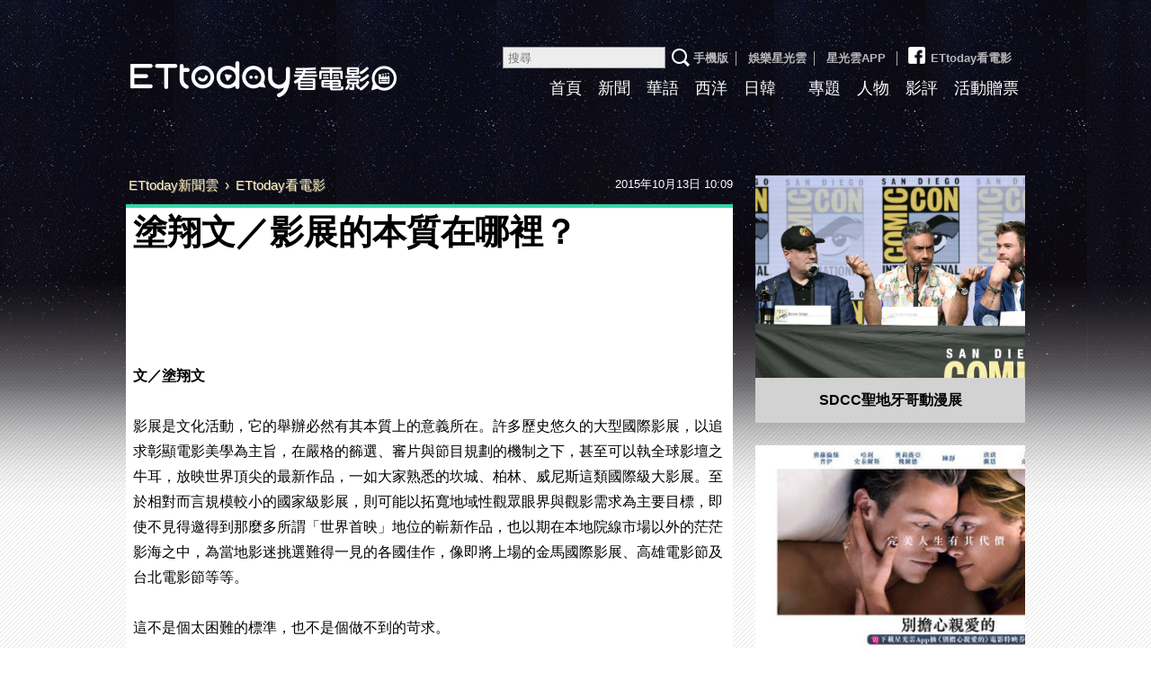

--- FILE ---
content_type: text/html; charset=utf-8
request_url: https://movies.ettoday.net/news/578905
body_size: 12774
content:
<!doctype html>

<html lang="zh-Hant-TW" xmlns:og="http://opengraphprotocol.org/schema/" prefix="og:http://ogp.me/ns#" itemscope itemtype="http://schema.org/NewsArticle">


<head>
    <!-- ★★非共用★★ 開始 -->
    <!--網頁基本meta data-->
            <link rel="amphtml" href="https://movies.ettoday.net/amp/amp_news.php7?news_id=578905">
        <title>塗翔文／影展的本質在哪裡？ | ETtoday看電影 | ETtoday新聞雲</title>
    <link rel="canonical" itemprop="mainEntityOfPage" href="https://movies.ettoday.net/news/578905" />
    <meta property="og:url" itemprop="url" content="https://movies.ettoday.net/news/578905" />
    <meta property="og:title" itemprop="name" content="塗翔文／影展的本質在哪裡？ | ETtoday看電影 | ETtoday新聞雲" />
    <meta property="og:image" itemprop="image" content="//cdn2.ettoday.net/images/1354/e1354769.jpg" />
    <meta property="og:type" content="article" />
    <meta name="description" content="影展是文化活動，它的舉辦必然有其本質上的意義所在。許多歷史悠久的大型國際影展，以追求彰顯電影美學為主旨，在嚴格的籂選、審片與節目規劃的機制之下，甚至可以執全球影壇之牛耳，放映世界頂尖的最新作品，一如大家熟悉的坎城、柏林、威尼斯這類國際級大影展。(搏樂吧台,88論壇,塗翔文,桃園電影節)" />
    <meta name="og:description" property="og:description" itemprop="description" content="影展是文化活動，它的舉辦必然有其本質上的意義所在。許多歷史悠久的大型國際影展，以追求彰顯電影美學為主旨，在嚴格的籂選、審片與節目規劃的機制之下，甚至可以執全球影壇之牛耳，放映世界頂尖的最新作品，一如大家熟悉的坎城、柏林、威尼斯這類國際級大影展。" />

    <!-- 新聞資訊(系統站內頁專用) 開始 -->
    <meta name="section" property="article:section" content="電影" />
        <meta name="subsection" itemprop="articleSection" content="電影" />
    <meta property="dable:item_id" content="578905">
    <meta name="pubdate" itemprop="dateCreated" itemprop="datePublished" property="article:published_time" content="2015-10-13T10:09:00+08:00" />
    <meta name="lastmod" itemprop="dateModified" http-equiv="last-modified" content="2015-10-14T16:10:35+08:00" />
    <meta name="author" content="ETtoday看電影" />
    <meta property="article:author" content="https://www.facebook.com/ETtodayMOVIE" />
    <meta name="source" itemprop="author" content="ETtoday看電影" />
    <meta name="dcterms.rightsHolder" content="ETtoday新聞雲">
    <meta name="news_keywords" itemprop="keywords" content="搏樂吧台,88論壇,塗翔文,桃園電影節">
    <!-- 新聞資訊(系統站內頁專用) 結束 -->

    <!-- JSON-LD(系統站內頁專用) 開始 -->
    <script type="application/ld+json">
        {
            "@context": "https://schema.org",
            "@type": "NewsArticle",
            "mainEntityOfPage": "https://movies.ettoday.net/news/578905",
            "headline": "塗翔文／影展的本質在哪裡？",
            "url": "https://movies.ettoday.net/news/578905",
            "thumbnailUrl": "//cdn2.ettoday.net/images/1354/e1354769.jpg",
            "articleSection": "電影",
            "creator": ["463-林淑娟", "463"],
            "image": {
                "@type": "ImageObject",
                "url": "//cdn2.ettoday.net/images/1354/e1354769.jpg"
            },
            "dateCreated": "2015-10-13T10:09:00+08:00",
            "datePublished": "2015-10-13T10:09:00+08:00",
            "dateModified": "2015-10-14T16:10:35+08:00",
            "publisher": {
                "@type": "Organization",
                "name": "ETtoday新聞雲",
                "logo": {
                    "@type": "ImageObject",
                    "url": "https://cdn2.ettoday.net/style/movies2015/images/share.jpg"
                }
            },
            "author": {
                "@type": "Organization",
                "name": "ETtoday新聞雲",
                "url": "https://www.ettoday.net/"
            },
            "speakable": {
                "@type": "SpeakableSpecification",
                "xpath": [
                    "/html/head/meta[@property='og:title']/@content",
                    "/html/head/meta[@property='og:description']/@content"
                ]
            },
            "keywords": ["\u640f\u6a02\u5427\u53f0","88\u8ad6\u58c7","\u5857\u7fd4\u6587","\u6843\u5712\u96fb\u5f71\u7bc0"],
            "description": "影展是文化活動，它的舉辦必然有其本質上的意義所在。許多歷史悠久的大型國際影展，以追求彰顯電影美學為主旨，在嚴格的籂選、審片與節目規劃的機制之下，甚至可以執全球影壇之牛耳，放映世界頂尖的最新作品，一如大家熟悉的坎城、柏林、威尼斯這類國際級大影展。(搏樂吧台,88論壇,塗翔文,桃園電影節)"
        }
    </script>
    <!-- JSON-LD(系統站內頁專用) 結束 -->

    <!-- ★★非共用★★ 結束 -->

    <!-- ★★以下為所有網頁共用★★ -->
    <!-- search頁或tag頁或編採不給搜尋引擎蒐錄 開始 -->
<meta name="robots" content="index,follow,noarchive" /><!-- search頁或tag頁或編採不給搜尋引擎蒐錄 結束 -->
<meta http-equiv="Content-Type" content="text/html; charset=utf-8" />
<meta http-equiv="Content-Language" content="zh-TW" />
<meta name="viewport" content="width=1200" />
<link rel="apple-touch-icon" sizes="180x180" href="//cdn2.ettoday.net/style/movies2015/images/touch-icon.png" />
<link rel="shortcut icon" sizes="192x192" href="//cdn2.ettoday.net/style/movies2015/images/touch-icon.png" />
<link rel="alternate" type="application/rss+xml" title="ETtoday《電影新聞》" href="https://feeds.feedburner.com/ettoday/movies" />

<!-- ★dns-prefetch 開始★ -->
<link rel="dns-prefetch" href="//ad.ettoday.net">
<link rel="dns-prefetch" href="//ad1.ettoday.net">
<link rel="dns-prefetch" href="//ad2.ettoday.net">
<link rel="dns-prefetch" href="//cache.ettoday.net">
<link rel="dns-prefetch" href="//static.ettoday.net">
<link rel="dns-prefetch" href="//cdn1.ettoday.net">
<link rel="dns-prefetch" href="//cdn2.ettoday.net">
<!-- ★dns-prefetch 結束★ -->

<!-- ★社群分享專用 開始★ -->
<meta property="og:locale" content="zh_TW" />
<meta property="fb:app_id" content="146858218737386" />
<meta property="og:site_name" name="application-name" content="ETtoday看電影" />
<meta property="article:publisher" content="https://www.facebook.com/ETtodayMOVIE" />
<!-- ★社群分享專用 結束★-->

<!-- ★CSS、JS開始★ -->

<link href="//cdn2.ettoday.net/style/movies2015/css/style.css" rel="stylesheet">
<link rel="stylesheet" type="text/css" href="//cdn2.ettoday.net/jquery/bxslider/jquery.bxslider.css">
<script src="//cdn2.ettoday.net/jquery/jquery.js"></script>
<script src="//cdn2.ettoday.net/jquery/jquery.cookie.js"></script>
<script src="//cdn2.ettoday.net/jquery/bxslider/jquery.bxslider.js"></script>
<script src="//cdn2.ettoday.net/jquery/jquery.lazyload.min.js"></script>
<script src="//cdn2.ettoday.net/style/movies2015/js/common.js"></script>




<!-- DFP code -->
<script type="text/javascript" src="//cdn2.ettoday.net/dfp/dfp-gpt.js"></script>
<!-- ★CSS、JS結束★ -->

<!-- Google Tag Manager 開始 -->
<!--GTM DataLayer 開始-->
<script>
  dataLayer = [{
    'csscode': 'movies',
    'page-id': '578905',
    'category-id': '28',
    'category-name1': '電影',
    'category-name2': '電影',
    'dept-name': '娛樂中心',
    'author-id': '463',
    'author-name': '林淑娟',
    'video-id': '',
    'video-category-id': '',
    'readtype': 'PC'
  }];
</script>
<!--GTM DataLayer 結束-->
<script>
  (function(w, d, s, l, i) {
    w[l] = w[l] || [];
    w[l].push({
      'gtm.start': new Date().getTime(),
      event: 'gtm.js'
    });
    var f = d.getElementsByTagName(s)[0],
      j = d.createElement(s),
      dl = l != 'dataLayer' ? '&l=' + l : '';
    j.async = true;
    j.src =
      'https://www.googletagmanager.com/gtm.js?id=' + i + dl;
    f.parentNode.insertBefore(j, f);
  })(window, document, 'script', 'dataLayer', 'GTM-MZVC4G4');
</script>
<!-- Google Tag Manager 結束 -->


<!-- Global site tag (gtag.js) - Google Analytics 開始 -->
<script async src="https://www.googletagmanager.com/gtag/js?id=G-JQNDWD28RZ"></script>
<script>
  window.dataLayer = window.dataLayer || [];

  function gtag() {
    dataLayer.push(arguments);
  }
  gtag('js', new Date());
</script>
<!-- Global site tag (gtag.js) - Google Analytics 結束 -->    <!-- ★★以上為所有網頁共用★★ -->

    <!-- dmp.js 開始 -->
    <script>
        var dmp_event_property = "movies";
        var dmp_id = "578905";
        var dmp_name = "塗翔文／影展的本質在哪裡？";
        var dmp_keywords = "搏樂吧台,88論壇,塗翔文,桃園電影節";
        var dmp_publish_date = "2015-10-13 10:09:00";
        var dmp_modified_date = "2015-10-14 16:10:35";
        var dmp_category_id_list = "28_155";
        var dmp_is_editor_rec = "0";
        var dmp_et_token = "82960c6caa0aee1181266e606695c4e6";
        var dmp_event_id = "";
    </script>
    <script src="//cdn2.ettoday.net/jquery/dmp/news.js"></script>
    <!-- dmp.js 結束 -->


    
</head>

<body id="movies" class="news-page news-578905">

            <!-- FB共用組件 開始 -->
        <!-- Google Tag Manager (noscript) -->
<noscript><iframe src="https://www.googletagmanager.com/ns.html?id=GTM-MZVC4G4" height="0" width="0" style="display:none;visibility:hidden"></iframe></noscript>
<!-- End Google Tag Manager (noscript) -->

<div id="fb-root"></div>        <!-- FB共用組件 結束 -->
    
    <!-- FB Quote 選取文字分享 開始-->
    <div class="fb-quote"></div>
    <!-- FB Quote 選取文字分享 結束-->


    <!--wrapper_box 開始-->
    <div class="wrapper_box_2">

        <!-- 模組 新聞內頁 分享按鈕 開始 -->
        <div id="et_sticky_pc">
            <ul>
                <li><a class="btn logo" href="https://movies.ettoday.net/" title="回首頁">回首頁</a></li>
                                    <li><a class="btn fb" href="javascript:;" onclick="window.open('https://www.facebook.com/sharer/sharer.php?u='+encodeURIComponent('https://movies.ettoday.net/news/578905?from=pc-newsshare-fb-fixed'),'facebook-share-dialog','width=626,height=436');" title="Facebook">Facebook</a></li>
                    <li><a class="btn line" href="javascript:;" onclick="window.open('https://social-plugins.line.me/lineit/share?url='+encodeURIComponent('https://movies.ettoday.net/news/578905')+'?from=pc-newsshare-line-fixed','LINE','width=626,height=500');return false;" title="LINE">LINE</a></li>
                    <li><a class="btn twitter" href="javascript:;" onclick="window.open('https://twitter.com/intent/tweet?text='+encodeURIComponent('塗翔文／影展的本質在哪裡？')+'&url=https://movies.ettoday.net/news/578905?from=pc-newsshare-twitter-fixed','Twittes','width=626,height=436');return false;" title="Twitter">Twitter</a></li>
                                <li><a class="btn link" href="javascript:;" title="複製連結">複製連結</a></li>
            </ul>
        </div>
        <!-- 模組 新聞內頁 分享按鈕 結束 -->

        <!--wrapper 開始-->
        <div class="wrapper">

            <!--header_box 開始-->
            <!--轟天雷廣告 結束-->
<div style="background-color:#0C0910">
    <div style="width:1000px;margin:0 auto;text-align:center;position:relative;">
        <script language="JavaScript" type="text/javascript">
            var ts = Math.random();
            document.write('<scr' + 'ipt language="JavaScript" type="text/javascript" src="//ad1.ettoday.net/ads.php?bid=movies_thunder&rr=' + ts + '"></scr' + 'ipt>');
        </script>
    </div>
</div>
<!--轟天雷廣告 結束-->

<!-- 雙門簾廣告 start -->
<div class="twin-curtain">
    <script language="JavaScript" type="text/javascript">
        var ts = Math.random();
        document.write('<scr' + 'ipt language="JavaScript" type="text/javascript" src="https://ad1.ettoday.net/ads.php?bid=movies_curtain&rr=' + ts + '"></scr' + 'ipt>');
    </script>
</div>
<!-- 雙門簾廣告  end -->

<div class="header_box_2">
    <!--header 開始-->
    <div class="header">

        <!--logo 開始-->
        <div class="main_logo"><a href="//movies.ettoday.net">ETtoday看電影</a></div>
        <!--logo 結束-->

        <!--ettop 開始-->
        <div class="ettop">
            <a href="javascript:;" onclick="location.replace('//www.ettoday.net/changeReadType.php?rtype=0&rurl=%2F%2Fmovies.ettoday.net%2Fnews%2F578905');">手機版</a>│
            <a href="//star.ettoday.net/" target="_blank">娛樂星光雲</a>│
            <a href="//www.ettoday.net/events/app/et_star.htm" target="_blank">星光雲APP</a>
            │<a href="https://www.facebook.com/ETtodayMOVIE" target="_blank"><span class="icon_fb"></span>ETtoday看電影</a>        <!--search_box 搜尋 開始-->
        <div class="search_box">
            <form method="get" action="/search.phtml">
                <input class="txt" name="keyword" type="search" placeholder="搜尋">
                <input class="btn" type="submit">
            </form>
        </div>
        <!--search_box 搜尋 結束-->
        </div>
        <!--ettop 結束-->

        <!--主選單 開始-->
        <div class="main_nav clearfix">
            <ul>
                <li ><a href="//movies.ettoday.net" target='_blank'>首頁</a></li>
                <li ><a href="/news_list/384/1" target='_blank'>新聞</a></li>
                <li ><a href="/news_list/641/1" target='_blank'>華語</a></li>
                <li ><a href="/news_list/642/1" target='_blank'>西洋</a></li>
                <li ><a href="/news_list/643/1" target='_blank'>日韓</a></li>
                <li ><a href="/tag.phtml?keyword=" target='_blank'></a></li>
                <li ><a href="/topic_list" target='_blank'>專題</a></li>
                <li ><a href="/news_list/382/1" target='_blank'>人物</a></li>
                <li ><a href="/news_list/383/1" target='_blank'>影評</a></li>
                <li ><a href="/ticket/1" target='_blank'>活動贈票</a></li>
            </ul>
        </div>
        <!--主選單 結束-->

    </div>
    <!--header 結束-->
    <!--ad_970x90 超級大橫幅 開始-->
    <div class="ad_970x90">
        <script language="JavaScript" type="text/javascript">
            var ts = Math.random();
            document.write('<scr' + 'ipt language="JavaScript" type="text/javascript" src="//ad1.ettoday.net/ads.php?bid=movies_970x90&rr=' + ts + '"></scr' + 'ipt>');
        </script>
    </div>
    <!--ad_970x90 超級大橫幅 結束-->
</div>            <!--header_box 結束-->

            <!--container_box 開始-->
            <div class="container_box_2">
                <!--container 開始-->
                <div class="container">
                    <!--r1 開始-->
                    <div class="r1 clearfix">
                        <!--c1 開始-->
                        <div class="c1">

                            <!--breadcrumb_box 開始-->
                            <div class="breadcrumb_box clearfix">
                                <!--麵包屑 開始-->
                                <div class="menu_bread_crumb" itemscope itemtype="//schema.org/BreadcrumbList">
                                    <!-- 第一層 開始 -->
                                    <div itemscope itemtype="//schema.org/ListItem" itemprop="itemListElement">
                                        <a itemscope itemtype="//schema.org/Thing" itemprop="item" href="https://www.ettoday.net/" id="https://www.ettoday.net/">
                                            <span itemprop="name">ETtoday新聞雲</span>
                                        </a>
                                        <meta itemprop="position" content="1" />
                                    </div>
                                    <!-- 第一層 結束 -->
                                    ›
                                    <!-- 第二層 開始 -->
                                    <div itemscope itemtype="//schema.org/ListItem" itemprop="itemListElement">
                                        <a itemscope itemtype="//schema.org/Thing" itemprop="item" href="https://movies.ettoday.net/" id="https://movies.ettoday.net/">
                                            <span itemprop="name">ETtoday看電影</span>
                                        </a>
                                        <meta itemprop="position" content="2" />
                                    </div>
                                    <!-- 第二層 結束 -->
                                </div>
                                <!--麵包屑 結束-->
                                <!--時間 開始-->
                                <time class="date" itemprop="datePublished" datetime="2015-10-13T10:09:00+08:00">2015年10月13日 10:09</time>
                                <!--時間 結束-->
                            </div>
                            <!--breadcrumb_box 結束-->

                            <!--primary 開始-->
                            <div class="primary">
                                <!--module_news 開始-->
                                <div class="module_news">
                                    <article>
                                        <!--網站logo 列印時出現 開始-->
                                        <div class="site_logo" style="display:none;">
                                            <img src="https://cdn2.ettoday.net/style/movies2015/images/logo_print.jpg" />
                                        </div>
                                        <!--網站logo 列印時出現 結束-->
                                        <header>
                                            <h1 class="title" itemprop="headline">塗翔文／影展的本質在哪裡？</h1>
                                        </header>

                                        
                                        <!--各頻道PC 文首分享 開始-->
                                        <!--模組 et_social_1 開始-->
<div class="et_social_1">
	<!-------成人警告 開始----------->
		<!-------成人警告 結束----------->

	<!-- menu 開始 -->
		<!-- <div class="menu">
	</div> -->
		<!-- menu 結束 -->
</div>
<!--模組 et_social_1 結束-->
                                        <!--各頻道PC 文首分享 結束-->

                                        <!--內文 開始-->
                                        <div class="story" itemprop="articleBody">
                                            
                                            <p><strong>文／塗翔文<br />
</strong> <br />
影展是文化活動，它的舉辦必然有其本質上的意義所在。許多歷史悠久的大型國際影展，以追求彰顯電影美學為主旨，在嚴格的籂選、審片與節目規劃的機制之下，甚至可以執全球影壇之牛耳，放映世界頂尖的最新作品，一如大家熟悉的坎城、柏林、威尼斯這類國際級大影展。至於相對而言規模較小的國家級影展，則可能以拓寬地域性觀眾眼界與觀影需求為主要目標，即使不見得邀得到那麼多所謂「世界首映」地位的嶄新作品，也以期在本地院線市場以外的茫茫影海之中，為當地影迷挑選難得一見的各國佳作，像即將上場的金馬國際影展、高雄電影節及台北電影節等等。<br />
<br />
這不是個太困難的標準，也不是個做不到的苛求。</p>
<p><img src="https://cdn2.ettoday.net/images/1354/d1354770.jpg" width="600" height="408" alt="" /></p>
<p><strong>▲ 《山河故人》導演賈樟柯帶著趙濤、董子健，與入圍金馬獎的李鴻其等人一起出席桃園電影節開幕酒會。左二為桃源市長鄭文燦。（圖／記者林淑娟攝）</strong></p>
<p>眼見剛剛才開幕啟動的「桃園電影節」，風風光光迎來中國導演賈樟柯的作品《山河故人》作為開幕片，展開序幕。但翻開影展的節目手冊仔細一看，這個影展在節目策劃上的內容，依據多年來參加、籌辦影展的經驗，實在不敢苟同。看不出實際明確的影展主題方向也就罷了，片單裡泰半都是早已在台灣院線制裡商業映演過的電影。依據日前桃園市文化局公佈的1700萬元預算標案，這樣的節目片單，既悖離於我們一般所理解的影展常態，亦讓人難以理解，花如此預算做出來的影展，究竟目的為何？<br />
<br />
影展之所以與一般戲院上映的商業影片不同，就在於它的「獨特性」。全世界電影市場浩瀚如繁星，能被商業系統引進台灣市場的影片，永遠都是九牛一毛，影展便是補其不足的重要文化活動。一般影展的基本要求，當然是以「台灣首映」為影展選片的最低標準，針對各個影展自己的影展屬性，讓策展人或團隊在世界各地的片海中尋覓、斟酌，精心挑選之後，再編排成一個足以代表影展特質與性格的節目片單，以補院線商業機制之不足，亦有文化上海納百川之目的。這是策展人的工作，也是每個影展的核心。<br />
<br />
但今年的桃園電影節端出了60餘部影片，僅有約1/3的作品，被標示為「台灣首映」，而其中還有許多不知是誤植還是故意魚目混珠的部份（例如中國片《殯棺》早在去年金馬國際影展就已演過；《再見了，菲林》去年CNEX影展就已映演過，兩者皆非「台灣首映」）。這些所謂「台灣首映」的影片，絕大部份都是已被台灣發行片商購進台灣版權的影片，而是從台灣各大片商的片單裡邀集而來的，光看影展的組織架構裡，連最基本的「國際聯絡」這個職稱都沒有，亦可窺之一二。更離譜的是，其餘2/3的節目內容，更是台灣早就在院線映演過的電影，其中還包括全台幾十家戲院上映過的《青田街一號》、《風中家族》、《我的少女時代》等，甚至還有影展同時間正在桃園三家商業戲院裡正式上映的《百日告別》。</p>
<p><img src="https://cdn2.ettoday.net/images/1354/d1354769.jpg" width="600" height="416" alt="" /></p>
<p><strong>▲王大陸、宋芸樺受邀擔任桃園電影節代言人。（圖／記者林淑娟攝）</strong></p>
<p>桃園與台北的地理距離極近，大部份藝術片即使沒有在桃園映演，也在台北商業上映過，甚至有的還早就發行了DVD。一個1700萬預算的國際影展，端出來的電影遠遠超過一半以上都是「二輪電影」，這樣的電影節本質何在？意義何在？究竟把桃園市民當成什麼樣的觀眾看待？更不用說，這些大部份台灣片商的影片，在影片版權費上所耗費的成本，絕對比全部都購自國外新片的放映費要來得低上許多。光以成本的概念來觀察，這樣的預算到底是如何分配執行一整個影展？亦同樣令人好奇。<br />
<br />
地方政府辦影展，風起雲湧，好像變成一種「流行跟風」，以為影展是最速成的文化政績，搞搞紅毯、記者會，辦辦座談、映後QA，上上媒體版面，就算交差了事。其實辦影展一點都不簡單！絕不是隨隨便便挑挑片子，然後點指兵兵，標上幾個冠冕堂皇的單元名稱或主題，就可以矇混過去。請問所謂的「台灣新影」，除了《百味人生》，究竟其他的影片「新」在哪裡？所謂的「紀錄桃園」，是拍桃園的紀錄片、桃園人拍的紀錄片，還是只在桃園「放映」的紀錄片？如此輕鬆就能提出的「大哉問」不勝枚舉，作為一個有經驗的影展工作者，甚至只是一個資深的影展觀眾，看著這樣虛應故事的節目內容與編排，實在匪夷所思。用公部門的預算，以文化之名，升格為直轄市之後的桃園市今年再辦電影節，沒有進步就算了，更不該是這樣令人失望透頂的結果。<br />
<br />
我在大學教「影展行政」課，跟班上的同學們聊到桃園電影節，不用我開口批評，他們就有一大堆說不完的意見，最後簡直成了「反面教材」，用來對照其他規規矩矩、認真舉辦的國內外影展。我一向覺得不該對別人的策展內容指指點點、自以為是的公開批評，因為每個策展人或團隊，都有他們獨特的思維、品味與目的性。但比起以往有些影展時常遭到評論者嚴苛的評價與檢驗，這般根本在專業低標以下的節目內容，更不該無人聞問建言。無論文化局或得標的影展執行團隊，到底是真不懂還是假迷糊，這樣一個「非典型」的電影節，從上到下、從內而外，即使今年木已成舟，面對未來，一切都需要好好再被重新檢視一番。</p>
<p><span style="color: rgb(0, 0, 128);"><strong>●塗翔文<br />
淡江大學傳播碩士，研究武俠片。曾任第13-15屆台北電影節策展人等職，現為電影工作者，並為〈聯合報〉、〈財訊〉、〈明周〉、〈ELLE〉等撰寫專欄。編著〈電影A咖開麥拉〉、〈瑞典電影〉，曾以《第四張畫》入圍金馬獎原著劇本獎。</strong></span></p>
<p><a target="_blank" href="http://star.ettoday.net/"><strong><span style="color: rgb(255, 0, 102);">娛樂星光雲</span></strong><strong><span style="color: rgb(255, 0, 102);">網站開站，來看新聞、拿獎品！</span></strong></a></p>
<p>●<strong>手機要看更多請下載《<span style="color: rgb(204, 51, 102);">娛樂星光雲</span>》APP&nbsp;</strong></p>
<p><a target="_blank" href="https://goo.gl/tTE3aj"><strong><span style="color: rgb(0, 0, 255);">►►►iOS:點我下載。</span></strong></a></p>
<p><a target="_blank" href="https://goo.gl/TetPnR"><strong><span style="color: rgb(0, 0, 255);">►►►Android:點我下載。</span></strong></a></p>
                                            
                                        </div>
                                        <!--內文 結束-->
                                        <img src="https://www.ettoday.net/source/et_track.php7" width="0" height="0" style="display:none;">

                                        
                                        <!--關鍵字 開始-->
                                        <div class="tag" style="margin-bottom:20px">
                                            <span>關鍵字：</span>
                                            <a href="/tag.phtml?keyword=%E6%90%8F%E6%A8%82%E5%90%A7%E5%8F%B0">搏樂吧台</a>、<a href="/tag.phtml?keyword=88%E8%AB%96%E5%A3%87">88論壇</a>、<a href="/tag.phtml?keyword=%E5%A1%97%E7%BF%94%E6%96%87">塗翔文</a>、<a href="/tag.phtml?keyword=%E6%A1%83%E5%9C%92%E9%9B%BB%E5%BD%B1%E7%AF%80">桃園電影節</a>                                                                                    </div>
                                        <!--關鍵字 結束-->

                                        <!--文末分享組件 開始-->
                                        <!--模組 et_social_2、et_social_3 共用 CSS 開始-->
<link rel="stylesheet" href="https://cdn2.ettoday.net/style/et_common/css/social_sharing_2.css">
<!--模組 et_social_2、et_social_3 共用 CSS 結束-->

<!--模組 et_social_2 開始-->
<div class="et_social_2">
	<p>分享給朋友：</p>
	<!-- menu 開始 -->
	<div class="menu">
				<a href="javascript:;" onclick="window.open('https://www.facebook.com/sharer/sharer.php?u='+encodeURIComponent('https://movies.ettoday.net/news/578905')+'?from=pc-newsshare-fb','facebook-share-dialog','width=626,height=436');return false;" class="facebook" title="分享到Facebook"></a>
		<a href="javascript:;" onclick="window.open('https://social-plugins.line.me/lineit/share?url='+encodeURIComponent('https://movies.ettoday.net/news/578905')+'?from=pc-newsshare-line','LINE','width=626,height=500');return false;" class="line" title="分享到LINE"></a>
		<a href="javascript:;" onclick="window.open('https://twitter.com/intent/tweet?text='+encodeURIComponent('塗翔文／影展的本質在哪裡？')+'&url=https://movies.ettoday.net/news/578905?from=pc-newsshare-twitter','Twittes','width=626,height=436');return false;" class="x" title="分享到X"></a>
				<a class="copy-link" title="複製連結"></a>
		<a class="print" onclick="window.print();" title="列印本頁"></a> 
				<a class="message scrollgo" title="點我留言" rel=".fb-comments"></a>
			</div>
	<!-- menu 結束 -->
</div>
<!--模組 et_social_2 結束-->

<!--模組 et_social_3 開始-->
<div class="et_social_3">
	<p>追蹤我們：</p>
	<!-- menu 開始 -->
	<div class="menu">
		<a href="https://www.facebook.com/ETtodayMOVIE" class="facebook" title="追蹤Facebook粉絲團" target="_blank"></a>
		<a href="https://www.youtube.com/channel/UCX157UE-NdaUGQJDkQ-XKnw" class="youtube" title="訂閱YouTube" target="_blank"></a>
		<a href="https://www.instagram.com/starettoday" class="instagram" title="追蹤IG" target="_blank"></a>
		<a href="https://line.me/R/ti/p/%40ETtoday" class="line" title="加LINE好友" target="_blank"></a>
		<a href="https://twitter.com/ettodaytw" class="x" title="追蹤X" target="_blank"></a>
		<a href="https://t.me/ETtodaynews" class="telegram" title="追蹤Telegram" target="_blank"></a>
	</div>
	<!-- menu 結束 -->
</div>
<!--模組 et_social_3 結束-->
                                        <!--文末分享組件 結束-->

                                        <p class="note">※本文版權所有，非經授權，不得轉載。<a href="https://www.ettoday.net/member/clause_copyright.php" target="_blank">[ETtoday著作權聲明]</a>※</p>

                                        <!--分頁 開始-->

                                        <!--分頁 結束-->
                                    </article>
                                </div>
                                <!--module_news 結束-->




                                <link rel="stylesheet" href="https://cdn2.ettoday.net/style/live-frame2018/etlive.css?20181214" type="text/css"/>
                   <script src="https://cdn2.ettoday.net/style/live-frame2018/etlive.js"></script>            <div class="video_frame">
                <h2 class="live_title"><a target="_blank" href="https://msg.ettoday.net/msg_liveshow.php?redir=https%3A%2F%2Fboba.ettoday.net%2Fvideonews%2F489994%3Ffrom%3Dvodframe_movie&vid=489994">【還沒投幣？】公司尾牙「0人接唱那魯one」 A-Lin笑喊：沒人想唱是不是？</a></h2>
                <div id="ettoday_channel_frame" style="clear:both">
                    <div class="ettoday_vod">
                        <span class="live_btn_close"></span>
                        <a href="https://msg.ettoday.net/msg_liveshow.php?redir=https%3A%2F%2Fboba.ettoday.net%2Fvideonews%2F489994%3Ffrom%3Dvodframe_movie&vid=489994" target="_blank">
                            <img src='https://cdn2.ettoday.net/style/misc/loading_800x450.gif' data-original='//cdn2.ettoday.net/film/images/489/d489994.jpg?cdnid=1371584' alt='【還沒投幣？】公司尾牙「0人接唱那魯one」 A-Lin笑喊：沒人想唱是不是？' >
                        </a>
                    </div>
                </div>
            </div>
            <!-- 追蹤碼 開始 -->
             <script async src="https://www.googletagmanager.com/gtag/js?id=G-9K3S62N7C5"></script>
             
             <script>
             window.dataLayer = window.dataLayer || [];
             function gtag(){dataLayer.push(arguments);}
             gtag('js', new Date());
             gtag('config', 'G-9K3S62N7C5');//GA4

             //GA4-load
             gtag('event', 'et_load', {
                 '影片標題_load': '【還沒投幣？】公司尾牙「0人接唱那魯one」 A-Lin笑喊：沒人想唱是不是？',
                 '站台_load': 'vodframe_movie',
                 'send_to': ['G-9K3S62N7C5','G-JYGZKCZLK4']
             });

             //GA4-click
             $(".live_title a,.ettoday_vod a").click(function() {
                 gtag('event', 'et_click', {
                     '影片標題_click': '【還沒投幣？】公司尾牙「0人接唱那魯one」 A-Lin笑喊：沒人想唱是不是？',
                     '站台_click': 'vodframe_movie',
                     'send_to': ['G-9K3S62N7C5','G-JYGZKCZLK4']
                    });
             });
             </script>
             <!-- 追蹤碼 結束 -->
                                <!--相關新聞 block_d 開始-->
                                <div class="block_d">
                                    <h3 class="title_2">相關新聞</h3>
                                    <!--part_txt_1 開始-->
                                    <div class="part_txt_1 relative-news">
                                                                                        <h4><a title="8歲女童星拍限制級《樓下的房客》　好奇問：什麼是A片" href="https://movies.ettoday.net/news/576465">8歲女童星拍限制級《樓下的房客》　好奇問：什麼是A片</a></h4>
                                                                                        <h4><a title="何瑞珠／《花與愛麗絲殺人事件》" href="https://movies.ettoday.net/news/578740">何瑞珠／《花與愛麗絲殺人事件》</a></h4>
                                                                                        <h4><a title="《樓下的房客》神秘房客曝光！莊凱勛：演變態讓我興奮" href="https://movies.ettoday.net/news/576383">《樓下的房客》神秘房客曝光！莊凱勛：演變態讓我興奮</a></h4>
                                                                                        <h4><a title="陳樂融／《高年級實習生》裡的完美老人並不存在" href="https://movies.ettoday.net/news/576477">陳樂融／《高年級實習生》裡的完美老人並不存在</a></h4>
                                                                                        <h4><a title="導演林正盛挺啤酒肚見市長　柯P笑虧：嘿！你很性格喔" href="https://movies.ettoday.net/news/576395">導演林正盛挺啤酒肚見市長　柯P笑虧：嘿！你很性格喔</a></h4>
                                                                                        <h4><a title="壓力大到差點進精神病院　曾雅妮現在想到還會怕" href="https://sports.ettoday.net/news/573324">壓力大到差點進精神病院　曾雅妮現在想到還會怕</a></h4>
                                                                                        <h4><a title="Hebe不敢為《小王子》配音　Ella用1句話給她信心！" href="https://movies.ettoday.net/news/576415">Hebe不敢為《小王子》配音　Ella用1句話給她信心！</a></h4>
                                                                                        <h4><a title="《康熙》好威！佩甄驚喜含淚：我終於也有「藍勾勾」了" href="https://star.ettoday.net/news/576457">《康熙》好威！佩甄驚喜含淚：我終於也有「藍勾勾」了</a></h4>
                                                                            </div>
                                    <!--part_txt_1 結束-->
                                </div>
                                <!--相關新聞 block_d 結束-->

                                <!--fb留言 block_d 開始-->
                                <div class="block_d fb-comments">
                                    <h3 class="title_2 tag01">讀者迴響</h3>

                                    <!--et 留言版 開始-->
                                    <div id="et_comments">
                                                                                    <!--menu 開始-->
                                            <div class="menu">
                                                <button class="btn_et current gtmclick">ETtoday留言</button>
                                                <button class="btn_fb gtmclick">FB留言</button>
                                            </div>
                                            <!--menu 結束-->
                                                                                <!--et_board 開始-->
                                        <div class="et_board">
                                            <!--留言 iframe 開始-->
                                            <iframe id="et_comments_inner" class="et_comments_inner" src="https://media.ettoday.net/source/et_comments3.php7?news_id=578905&title=塗翔文／影展的本質在哪裡？&url=https://movies.ettoday.net/news/578905" scrolling="no" allowtransparency="true"></iframe>
                                            <!--留言 iframe 結束-->
                                        </div>
                                        <!--et_board 開始-->
                                        <!--fb_board 開始-->
                                        <div class="fb_board">
                                            <!--FB 留言板 start-->
                                            <div class="fb-comments" data-width="100%" data-mobile="" data-href="//movies.ettoday.net/news/578905" data-numposts="5" data-colorscheme="light"></div>
                                            <!--FB 留言板 end-->
                                        </div>
                                        <!--fb_board 結束-->
                                        <!--btn_go 下載App按鈕 開始-->
                                        <a class="btn_go gtmclick" href="https://www.ettoday.net/events/ad-source/app/redirect-et-comments.php?news_id=578905" target="_blank">我也要留言，快前往新聞雲App！</a>
                                        <!--btn_go 下載App按鈕 結束-->
                                    </div>
                                    <!--et 留言版 結束-->

                                </div>
                                <!--fb留言 block_d 結束-->

                            </div>
                            <!--primary 結束-->
                        </div>
                        <!--c1 結束-->

                        <!--c2 開始-->
                                            <div class="c2">
                        <!--================================================================-->
                        <!--================================================================-->

                        <!-- PC_全網_超級快閃廣告 start -->
                        <div id="all_crazygif" class="crazygif">
                            <script type="text/javascript">
                            (function(){
                                var ts = Math.random();
                                document.write('<scr' + 'ipt type="text/javascript" src="https://ad2.ettoday.net/ads.php?bid=all_crazygif&rr='+ ts +'"></scr' + 'ipt>');
                            })()
                            </script>
                        </div>
                        <!-- PC_全網_超級快閃廣告 end -->

                    	<!--ad_300x250 電影_巨幅(上) 開始-->
                        <div class="ad_300x250">
							<script language="JavaScript" type="text/javascript">

								var ts = Math.random();
								document.write('<scr' + 'ipt language="JavaScript" type="text/javascript" src="//ad2.ettoday.net/ads.php?bid=movies_300x250_middle&rr='+ ts +'"></scr' + 'ipt>');

							</script>
						</div>
                        <!--ad_300x250 電影_巨幅(上) 結束-->

                    	<!--專題 block_c 開始-->
                        <div class="block_c style_1">

                        	<div class="box_0 lazyload">
                            	<div class="pic"><a href="/topic/5676/12162/1"><img src="https://cdn2.ettoday.net/style/misc/loading_300x225.gif" data-original="//cdn2.ettoday.net/images/businessTopic/5/a_5676_photo.jpg" width="300" height="225" title="SDCC聖地牙哥動漫展" alt="SDCC聖地牙哥動漫展"/></a></div>
                                <h4><a href="/topic/5676/12162/1" title="SDCC聖地牙哥動漫展" >SDCC聖地牙哥動漫展</a></h4>
                            </div>
                        </div>
                        <!--專題 block_c 結束-->

                        <!--ad_300x250 電影_巨幅(中) 開始-->
                        <div class="ad_300x250">
							<script language="JavaScript" type="text/javascript">

								var ts = Math.random();
								document.write('<scr' + 'ipt language="JavaScript" type="text/javascript" src="//ad2.ettoday.net/ads.php?bid=all_300x250&rr='+ ts +'"></scr' + 'ipt>');

							</script>
						</div>
                        <!--ad_300x250 電影_巨幅(中) 結束-->

                                                <!--gallery_b 開始-->
                        <div class="gallery_b style_1">
                            <!--滾動 開始-->
                            <div class="run">
                                <div class="inner">
                                                                        <div class="piece"><a href="/news/2334253"><img title="中獎公佈／神力女超人男友變反派出演《別擔心親愛的》預告鏡中藏玄機" alt="中獎公佈／神力女超人男友變反派出演《別擔心親愛的》預告鏡中藏玄機" src="//cdn2.ettoday.net/images/6559/c6559279.jpg"/></a></div>
                                                                    </div>
                            </div>
                            <!--滾動 結束-->
                        </div>
                        <!--gallery_b 結束-->
                        
                                                <!--影評 block_c 開始-->
                        <div class="block_c sidebar-moviecomment">
                        	<h3 class="title">影評</h3>
                                                    	<div class="box_0">
                            	<div class="pic lazyload"><a href="/news/3087453">
                                    <img src="https://cdn2.ettoday.net/style/misc/loading_300x225.gif" data-original="//cdn2.ettoday.net/images/8545/c8545917.jpg" width="300" height="225" title="瘋電影／左撇子女孩　戀愛腦的女人注定悲劇人生" alt="瘋電影／左撇子女孩　戀愛腦的女人注定悲劇人生"/></a>
                                </div>
                                <h4><a href="/news/3087453" title="瘋電影／左撇子女孩　戀愛腦的女人注定悲劇人生" >瘋電影／左撇子女孩　戀愛腦的女人注定悲劇人生</a></h4>
                            </div>
                                                    </div>
                        <!--影評 block_c 結束-->
                        
						<!--電影_大型摩天 300x600 開始-->
						<div class="ad_300x250">
						<script language="JavaScript" type="text/javascript">

							var ts = Math.random();
							document.write('<scr' + 'ipt language="JavaScript" type="text/javascript" src="//ad2.ettoday.net/ads.php?bid=movies_300x600_1&rr='+ ts +'"></scr' + 'ipt>');

						</script>
						</div>
						<!--電影_大型摩天 300x600 結束-->

                        <div class="c2 block_a">
                            <div class="fb-page" data-href="https://www.facebook.com/ETtodayMOVIE" data-tabs="timeline" data-height="300" data-small-header="true" data-adapt-container-width="true" data-hide-cover="false" data-show-facepile="true">
                                <blockquote cite="https://www.facebook.com/ETtodayMOVIE" class="fb-xfbml-parse-ignore">
                                    <a href="https://www.facebook.com/ETtodayMOVIE">ETtoday看電影</a>
                                </blockquote>
                            </div>
                        </div>

                        <!--================================================================-->
                        <!--================================================================-->
                  	</div>


                        <!--c2 結束-->
                    </div>
                    <!--r1 結束-->
                </div>
                <!--container 結束-->
            </div>
            <!--container_box 結束-->

            <!--footer_box 開始-->
                    <div class="footer_box_2">
            <!--footer 開始-->
            <div class="footer" itemscope itemprop="publisher" itemtype="//schema.org/Organization">
                <!--footer_menu 開始-->
                <div class="footer_menu">
                    <a href="mailto:editor@ettoday.net">我要投稿</a>│
                    <a href="https://smarturl.it/ettoday-104" target="_blank">人才招募</a>│
                    <a href="https://www.ettoday.net/about-ettoday.htm" target="_blank">關於我們</a>│
                    <a href="https://events.ettoday.net/adsales/index.php7" target="_blank">廣告刊登/合作提案</a>│
                    <a itemprop="email" href="mailto:service@ettoday.net" content="service@ettoday.net">客服信箱</a>│
                    <a href="https://www.ettoday.net/member/clause_member.php" target="_blank">服務條款</a>│
                    <a href="https://www.ettoday.net/member/clause_privacy.php" target="_blank">隱私權政策</a>│
                    <a href="https://www.ettoday.net/member/clause_copyright.php" target="_blank">著作權聲明</a>│
                    <a href="https://www.ettoday.net/member/clause_duty.php" target="_blank">免責聲明</a>
                </div>
                <!--footer_menu 結束-->
                <address><span itemprop="name">東森新媒體控股股份有限公司</span> 版權所有，非經授權，不許轉載本網站內容 &copy; ETtoday.net All Rights Reserved. 電話：<span itemprop="telephone">+886-2-5555-6366</span></address>

                <!--本區隱藏 開始-->
                <span itemprop="logo" itemscope itemtype="//schema.org/ImageObject">
                    <link itemprop="url" href="https://cdn2.ettoday.net/style/movies2015/images/share.jpg">
                </span>
                <!--本區隱藏 結束-->
            </div>
            <!--footer 結束-->
        </div>

                    <!--footer_box 結束-->
        </div>
        <!--wrapper 結束-->



    </div>
    <!--wrapper_box 結束-->
    </body>

    </html>

--- FILE ---
content_type: application/javascript; charset=utf-8
request_url: https://fundingchoicesmessages.google.com/f/AGSKWxX92Q5yTBNTxkxBUQqOCTdixX46THeW1uOvQNQCTYiytd01xCQyvsYwvChnCEmaWdakWiKuvhLbwokiVCcBttsn-vkvMmOV-vUB0hG68TDZz3T5op82Nv4xb6mAzmEI2AeGc4eTBGn89V5Puta9y8JyjZij3uQMdAQFIoDAaQGDeUVlX9Oyv8BxlPw7/_/advertorial_/mgid.html_adaptvad./adsplupu._728_90.
body_size: -1290
content:
window['c82dc24b-6582-4873-964b-912b885416b2'] = true;

--- FILE ---
content_type: application/javascript;charset=UTF-8
request_url: https://tw.popin.cc/popin_discovery/recommend?mode=new&url=https%3A%2F%2Fmovies.ettoday.net%2Fnews%2F578905&&device=pc&media=www.ettoday.net&extra=mac&agency=popin-tw&topn=50&ad=200&r_category=all&country=tw&redirect=false&uid=463e6a468ee82127d441768678144053&info=eyJ1c2VyX3RkX29zIjoiTWFjIiwidXNlcl90ZF9vc192ZXJzaW9uIjoiMTAuMTUuNyIsInVzZXJfdGRfYnJvd3NlciI6IkNocm9tZSIsInVzZXJfdGRfYnJvd3Nlcl92ZXJzaW9uIjoiMTMxLjAuMCIsInVzZXJfdGRfc2NyZWVuIjoiMTI4MHg3MjAiLCJ1c2VyX3RkX3ZpZXdwb3J0IjoiMTI4MHg3MjAiLCJ1c2VyX3RkX3VzZXJfYWdlbnQiOiJNb3ppbGxhLzUuMCAoTWFjaW50b3NoOyBJbnRlbCBNYWMgT1MgWCAxMF8xNV83KSBBcHBsZVdlYktpdC81MzcuMzYgKEtIVE1MLCBsaWtlIEdlY2tvKSBDaHJvbWUvMTMxLjAuMC4wIFNhZmFyaS81MzcuMzY7IENsYXVkZUJvdC8xLjA7ICtjbGF1ZGVib3RAYW50aHJvcGljLmNvbSkiLCJ1c2VyX3RkX3JlZmVycmVyIjoiIiwidXNlcl90ZF9wYXRoIjoiL25ld3MvNTc4OTA1IiwidXNlcl90ZF9jaGFyc2V0IjoidXRmLTgiLCJ1c2VyX3RkX2xhbmd1YWdlIjoiZW4tdXNAcG9zaXgiLCJ1c2VyX3RkX2NvbG9yIjoiMjQtYml0IiwidXNlcl90ZF90aXRsZSI6IiVFNSVBMSU5NyVFNyVCRiU5NCVFNiU5NiU4NyVFRiVCQyU4RiVFNSVCRCVCMSVFNSVCMSU5NSVFNyU5QSU4NCVFNiU5QyVBQyVFOCVCMyVBQSVFNSU5QyVBOCVFNSU5MyVBQSVFOCVBMyVBMSVFRiVCQyU5RiUyMCU3QyUyMEVUdG9kYXklRTclOUMlOEIlRTklOUIlQkIlRTUlQkQlQjElMjAlN0MlMjBFVHRvZGF5JUU2JTk2JUIwJUU4JTgxJTlFJUU5JTlCJUIyIiwidXNlcl90ZF91cmwiOiJodHRwczovL21vdmllcy5ldHRvZGF5Lm5ldC9uZXdzLzU3ODkwNSIsInVzZXJfdGRfcGxhdGZvcm0iOiJMaW51eCB4ODZfNjQiLCJ1c2VyX3RkX2hvc3QiOiJtb3ZpZXMuZXR0b2RheS5uZXQiLCJ1c2VyX2RldmljZSI6InBjIiwidXNlcl90aW1lIjoxNzY4Njc4MTQ0MDU3LCJmcnVpdF9ib3hfcG9zaXRpb24iOiIiLCJmcnVpdF9zdHlsZSI6IiJ9&alg=ltr&callback=_p6_a0dc3f3ffd2f
body_size: 10344
content:
_p6_a0dc3f3ffd2f({"author_name":null,"image":"","common_category":null,"image_url":null,"title":"","category":"","keyword":[],"url":"https://movies.ettoday.net/news/578905","pubdate":"","related":[],"hot":[],"share":0,"pop":[],"ad":[{"_id":"496800436","title":"2026美肌新趨勢「外泌體＋矽谷電波X」聯手，開啟高階養膚新世代","image":"https://imageaws.popin.cc/ML/10f03ededc70e4070459041fa5089738.png","origin_url":"","url":"https://trace.popin.cc/ju/ic?tn=6e22bb022cd37340eb88f5c2f2512e40&trackingid=46b68909b4544380ab53e97060de9922&acid=24961&data=[base64]&uid=463e6a468ee82127d441768678144053&mguid=&gprice=44QSoYSdLbFDhxH-47rMjFlJCvWFjD6yW3JJUHojFGA&pb=d","imp":"","media":"矽谷電波X","campaign":"4299028","nid":"496800436","imptrackers":["https://trace.popin.cc/ju/ic?tn=6e22bb022cd37340eb88f5c2f2512e40&trackingid=46b68909b4544380ab53e97060de9922&acid=24961&data=[base64]&uid=463e6a468ee82127d441768678144053&mguid="],"clicktrackers":["https://trace.popin.cc/ju/ic?tn=6e22bb022cd37340eb88f5c2f2512e40&trackingid=46b68909b4544380ab53e97060de9922&acid=24961&data=[base64]&uid=463e6a468ee82127d441768678144053&mguid=&gprice=44QSoYSdLbFDhxH-47rMjFlJCvWFjD6yW3JJUHojFGA&pb=d","https://a.popin.cc/popin_redirect/redirect?lp=&data=eyJjIjoiNC44IiwidHoiOiJ0dyIsIm5pZCI6IjQ5NjgwMDQzNiIsImNhbXBhaWduIjoiNDI5OTAyOCIsIm1lZGlhIjoid3d3LmV0dG9kYXkubmV0IiwiZG1mIjoibSIsInBhZ2VfdHlwZSI6IiIsImNhdGVnb3J5IjoiIiwiZGV2aWNlIjoicGMiLCJwYiI6IiJ9&token=46b68909b4544380ab53e97060de9922&t=1768678145650&uid=463e6a468ee82127d441768678144053&nc=1&crypto=0dQIDkXH8gmS8dmuFPY13jZ5q6QUI7t_58bp7wh4CpY="],"score":0.004494968317635912,"score2":0.004643078,"privacy":"","trackingid":"46b68909b4544380ab53e97060de9922","c2":0.0016121792141348124,"c3":0.0,"image_fit":true,"image_background":0,"c":4.8,"userid":"沃醫學_Sylfirm矽谷電波"},{"_id":"413565764","title":"不只對肝斑有用！皮膚科醫生大推「矽谷電波Ｘ」淡斑同步修復養膚","image":"https://imageaws.popin.cc/ML/78450fd832b8ca76140b531549f6e802.png","origin_url":"","url":"https://trace.popin.cc/ju/ic?tn=6e22bb022cd37340eb88f5c2f2512e40&trackingid=39bbdb87500effeab4cdc053ba36ebb5&acid=24961&data=[base64]&uid=463e6a468ee82127d441768678144053&mguid=&gprice=kJzouJlZ-nN3LL8FLXhqS2griakdKX9vjdVES2f-Kr8&pb=d","imp":"","media":"矽谷電波X","campaign":"3645968","nid":"413565764","imptrackers":["https://trace.popin.cc/ju/ic?tn=6e22bb022cd37340eb88f5c2f2512e40&trackingid=39bbdb87500effeab4cdc053ba36ebb5&acid=24961&data=[base64]&uid=463e6a468ee82127d441768678144053&mguid="],"clicktrackers":["https://trace.popin.cc/ju/ic?tn=6e22bb022cd37340eb88f5c2f2512e40&trackingid=39bbdb87500effeab4cdc053ba36ebb5&acid=24961&data=[base64]&uid=463e6a468ee82127d441768678144053&mguid=&gprice=kJzouJlZ-nN3LL8FLXhqS2griakdKX9vjdVES2f-Kr8&pb=d","https://a.popin.cc/popin_redirect/redirect?lp=&data=eyJjIjoiNC4yIiwidHoiOiJ0dyIsIm5pZCI6IjQxMzU2NTc2NCIsImNhbXBhaWduIjoiMzY0NTk2OCIsIm1lZGlhIjoid3d3LmV0dG9kYXkubmV0IiwiZG1mIjoibSIsInBhZ2VfdHlwZSI6IiIsImNhdGVnb3J5IjoiIiwiZGV2aWNlIjoicGMiLCJwYiI6IiJ9&token=39bbdb87500effeab4cdc053ba36ebb5&t=1768678145650&uid=463e6a468ee82127d441768678144053&nc=1&crypto=0dQIDkXH8gmS8dmuFPY13jZ5q6QUI7t_58bp7wh4CpY="],"score":0.003747780461940342,"score2":0.003871271,"privacy":"","trackingid":"39bbdb87500effeab4cdc053ba36ebb5","c2":0.001536223804578185,"c3":0.0,"image_fit":true,"image_background":0,"c":4.2,"userid":"沃醫學_Sylfirm矽谷電波"},{"_id":"504135195","title":"想告別臉上肝斑？年底前聚會靠矽谷電波X養出好膚質，溫和除斑不怕復發","image":"https://imageaws.popin.cc/ML/3fb83d42f6f4bba2a8e4f13d924c7172.png","origin_url":"","url":"https://trace.popin.cc/ju/ic?tn=6e22bb022cd37340eb88f5c2f2512e40&trackingid=c68aaaec406667213d2a9604c1687d44&acid=24961&data=[base64]&uid=463e6a468ee82127d441768678144053&mguid=&gprice=eQtNms5gtQRt8c_cQs4mvxzF--Zxh2SLoqo_YIUyZEU&pb=d","imp":"","media":"矽谷電波X","campaign":"4352427","nid":"504135195","imptrackers":["https://trace.popin.cc/ju/ic?tn=6e22bb022cd37340eb88f5c2f2512e40&trackingid=c68aaaec406667213d2a9604c1687d44&acid=24961&data=[base64]&uid=463e6a468ee82127d441768678144053&mguid="],"clicktrackers":["https://trace.popin.cc/ju/ic?tn=6e22bb022cd37340eb88f5c2f2512e40&trackingid=c68aaaec406667213d2a9604c1687d44&acid=24961&data=[base64]&uid=463e6a468ee82127d441768678144053&mguid=&gprice=eQtNms5gtQRt8c_cQs4mvxzF--Zxh2SLoqo_YIUyZEU&pb=d","https://a.popin.cc/popin_redirect/redirect?lp=&data=eyJjIjoiNC44IiwidHoiOiJ0dyIsIm5pZCI6IjUwNDEzNTE5NSIsImNhbXBhaWduIjoiNDM1MjQyNyIsIm1lZGlhIjoid3d3LmV0dG9kYXkubmV0IiwiZG1mIjoibSIsInBhZ2VfdHlwZSI6IiIsImNhdGVnb3J5IjoiIiwiZGV2aWNlIjoicGMiLCJwYiI6IiJ9&token=c68aaaec406667213d2a9604c1687d44&t=1768678145650&uid=463e6a468ee82127d441768678144053&nc=1&crypto=0dQIDkXH8gmS8dmuFPY13jZ5q6QUI7t_58bp7wh4CpY="],"score":0.003653356967973244,"score2":0.003773736,"privacy":"","trackingid":"c68aaaec406667213d2a9604c1687d44","c2":0.0013103230157867074,"c3":0.0,"image_fit":true,"image_background":0,"c":4.8,"userid":"沃醫學_Sylfirm矽谷電波"},{"_id":"67a42ccb324ed151a58b4569","dsp":"breaktime","title":"踩著空氣，邁向極限，讓每一步都輕盈有力","image":"https://tpc.googlesyndication.com/pimgad/15298232671683187227?","origin_url":"https://tinyurl.com/2y4mq3nt","url":"https://a.popin.cc/popin_redirect/redirect?lp=https%3A%2F%2Ftinyurl.com%2F2y4mq3nt&data=eyJjIjoiMC4wIiwidHoiOiJ0dyIsInByaWNlIjoiMC4wMyIsIm5pZCI6IjY3YTQyY2NiMzI0ZWQxNTFhNThiNDU2OSIsImNhbXBhaWduIjoiNjdhNDJiMzczMjRlZDFmZTgzOGI0NTZjIiwibWVkaWEiOiJ3d3cuZXR0b2RheS5uZXQiLCJkZXZpY2UiOiJwYyJ9&token=7783cad277ce6447785c&t=1768678145649&uid=463e6a468ee82127d441768678144053&crypto=0dQIDkXH8gmS8dmuFPY13jZ5q6QUI7t_58bp7wh4CpY=","imp":"https://a.popin.cc/popin_redirect/redirect?lp=&data=[base64]&token=7783cad277ce6447785c&t=1768678145649&uid=463e6a468ee82127d441768678144053&type=imp","media":"NIKE AIR MAX","campaign":"67a42b37324ed1fe838b456c","nid":"67a42ccb324ed151a58b4569","imptrackers":[],"clicktrackers":[],"score":9.179211986432051E-4,"score2":9.179211986432051E-4,"privacy":"","image_fit":true,"nurl":"https://internal-test.com/win-notice"},{"_id":"661e6535324ed172b08b4568","dsp":"appier","title":"當年的楓之谷回來了 楓之谷世界","image":"https://cr.adsappier.com/i/ff142eb5-c796-4d40-a946-c00ca6993733/Rne4pOE_1751451124241_0.jpeg","origin_url":"https://tw.c.appier.net/xclk?bidobjid=0BMFGRkfDMWbDslTAeNraQ&cid=UT1gSoEXQL-tBE-pl1JEBQ&crid=tIdJ-wVKQkKNE7sonMbilA&crpid=g6KLTkf-SnC3n-fZsUAPwQ&soid=WYaH&partner_id=0ZbOxc8zecjd&bx=Cylxwnu_orZQKqMDoruxoPwVoPuQoruDK4lqU1u_uYsBJYggZyzgJLtB3bSzKYzgJ4u-uYgWJ4u_74x1wHTRuqayK4lBZyu_uYsNwyu-uYsBuqa1ord1K4lBZDw121uVo4QV7nQDKqd1eM&ui=CylYc8Myuqa1oyQV70I9oruxKqGsoqa_ord1eM&consent=1&ddhh=orZW7d","url":"https://a.popin.cc/popin_redirect/redirect?lp=https%3A%2F%2Ftw.c.appier.net%2Fxclk%3Fbidobjid%3D0BMFGRkfDMWbDslTAeNraQ%26cid%3DUT1gSoEXQL-tBE-pl1JEBQ%26crid%3DtIdJ-wVKQkKNE7sonMbilA%26crpid%3Dg6KLTkf-SnC3n-fZsUAPwQ%26soid%3DWYaH%26partner_id%3D0ZbOxc8zecjd%26bx%3DCylxwnu_orZQKqMDoruxoPwVoPuQoruDK4lqU1u_uYsBJYggZyzgJLtB3bSzKYzgJ4u-uYgWJ4u_74x1wHTRuqayK4lBZyu_uYsNwyu-uYsBuqa1ord1K4lBZDw121uVo4QV7nQDKqd1eM%26ui%3DCylYc8Myuqa1oyQV70I9oruxKqGsoqa_ord1eM%26consent%3D1%26ddhh%3DorZW7d&data=[base64]&token=4d909514ca3d71d79f99&t=1768678145649&uid=463e6a468ee82127d441768678144053&crypto=0dQIDkXH8gmS8dmuFPY13jZ5q6QUI7t_58bp7wh4CpY=","imp":"https://a.popin.cc/popin_redirect/redirect?lp=&data=[base64]&token=4d909514ca3d71d79f99&t=1768678145649&uid=463e6a468ee82127d441768678144053&type=imp","media":"Maplestory Worlds","campaign":"661e62fd324ed12b388b4567","nid":"661e6535324ed172b08b4568","imptrackers":["https://ss-jp2.appiersig.com/winshowimg?bidobjid=0BMFGRkfDMWbDslTAeNraQ&cid=UT1gSoEXQL-tBE-pl1JEBQ&crid=tIdJ-wVKQkKNE7sonMbilA&crpid=g6KLTkf-SnC3n-fZsUAPwQ&soid=WYaH&partner_id=0ZbOxc8zecjd&bx=Cylxwnu_orZQKqMDoruxoPwVoPuQoruDK4lqU1u_uYsBJYggZyzgJLtB3bSzKYzgJ4u-uYgWJ4u_74x1wHTRuqayK4lBZyu_uYsNwyu-uYsBuqa1ord1K4lBZDw121uVo4QV7nQDKqd1eM&ui=CylYc8Myuqa1oyQV70I9oruxKqGsoqa_ord1eM&consent=1&ddhh=orZW7d&price=0.017847120361328128","https://vst.c.appier.net/w?cid=UT1gSoEXQL-tBE-pl1JEBQ&crid=tIdJ-wVKQkKNE7sonMbilA&crpid=g6KLTkf-SnC3n-fZsUAPwQ&bidobjid=0BMFGRkfDMWbDslTAeNraQ&partner_id=0ZbOxc8zecjd&tracking_ns=622d4f6d43bf814&consent=1&w=1","https://gocm.c.appier.net/popin","https://abr.ge/@maplestoryworlds/appier?ad_creative=gl_artale_upd_wolmyopq&ad_group=appier_broad&ad_id=&campaign=1-1_gl_tw_250424&campaign_id=&click_id=UT1gSoEXQL-tBE-pl1JEBQ.0BMFGRkfDMWbDslTAeNraQ&content=pc_tw&routing_short_id=c2scrk&sub_id=appier_broad&term=gl_artale_upd_wolmyopq&tracking_template_id=8401036b5b450b109782956327e3f443&ad_type=view&_atrk_c=UT1gSoEXQL-tBE-pl1JEBQ&_atrk_cr=tIdJ-wVKQkKNE7sonMbilA&_atrk_pt=0ZbOxc8zecjd&_atrk_bi=0BMFGRkfDMWbDslTAeNraQ&_atrk_f=${appierfsk}","https://mt-usw.appiersig.com/event?bidobjid=0BMFGRkfDMWbDslTAeNraQ&cid=UT1gSoEXQL-tBE-pl1JEBQ&oid=TbOw08gTQ3SyhML0FPS_pA&partner_id=0ZbOxc8zecjd&s2s=0&event=show&loc=show&dm=&osv=10.15.7.0&adj=0&cn=0U8Omc8iPKYiRJbOfwHf9UYiR&url=[base64]"],"clicktrackers":[],"score":5.460750038133289E-4,"score2":5.460750038133289E-4,"privacy":"","image_fit":true}],"ad_video":[],"ad_image":[],"ad_wave":[],"ad_vast_wave":[],"ad_reserved":[],"ad_reserved_video":[],"ad_reserved_image":[],"ad_reserved_wave":[],"recommend":[],"cookie":[],"cf":[],"e_ranking":[],"time":1768678145,"logid":"45dd8ddb-e2d6-4052-b8f9-6e5d0cac008b","alg":"ltr","safe_image":null,"safe_text":null,"identity":null,"ip":"3.145.120.152","comment_like":[],"comment_comments":[],"article_wave":[],"pw_video_info":[],"cdata":"e30=","dmf":"m","fraud_control":false});